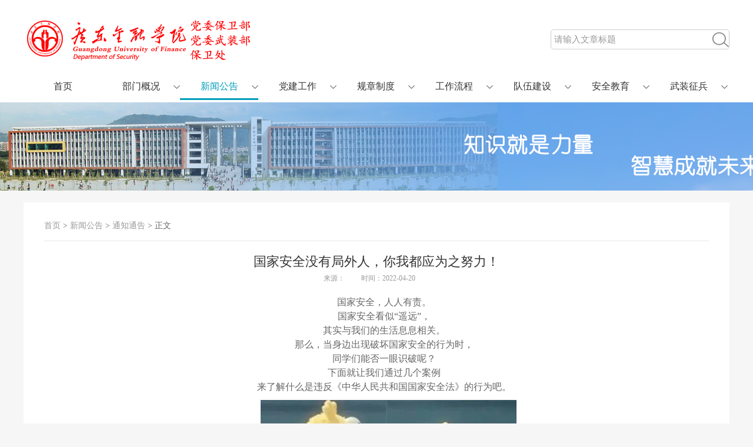

--- FILE ---
content_type: text/html
request_url: https://bwc.gduf.edu.cn/info/1022/1885.htm
body_size: 6894
content:
<!DOCTYPE html>
<html>
<head lang="en">
    <meta charset="UTF-8">
    <title>国家安全没有局外人，你我都应为之努力！-广东金融学院保卫处（党委武装部）</title><META Name="keywords" Content="广东金融学院保卫处（党委武装部）,通知通告" />

    <link rel="stylesheet" href="../../style/global.css" />
    <link rel="stylesheet" href="../../style/list.css" />
    <link rel="stylesheet" type="text/css" href="../../style/header.css" />
    <script src="../../javasacript/bdtxk.js" type="text/javascript"></script>
    <script src="../../javasacript/movebg.js" type="text/javascript"></script>
    <script src="../../javasacript/mind.js" type="text/javascript"></script>

<!-- js_error begin -->
<SCRIPT language="javascript">
<!--
window.onerror=function(){return true;}
// -->
</SCRIPT>
<!-- js_error end -->

<!--Announced by Visual SiteBuilder 9-->
<link rel="stylesheet" type="text/css" href="../../_sitegray/_sitegray_d.css" />
<script language="javascript" src="../../_sitegray/_sitegray.js"></script>
<!-- CustomerNO:77656262657232307c7847545350544603080202 -->
<link rel="stylesheet" type="text/css" href="../../content.vsb.css" />
<script type="text/javascript" src="/system/resource/js/counter.js"></script>
<script type="text/javascript">_jsq_(1022,'/content.jsp',1885,1361293489)</script>
</head>
<body>
<div class="Listbanner-warp">
    <div class="nva-warp">
        <div class="nva-1200">
           <!--#begineditable name="全文检索" viewid="187046" tagname="全文检索" action="" layout="" contype="" stylesysid="" template="" tplstyle="" clone="" istemp="true"--><script type="text/javascript">
    function _nl_ys_check(){
        
        var keyword = document.getElementById('showkeycode187046').value;
        if(keyword==null||keyword==""){
            alert("请输入你要检索的内容！");
            return false;
        }
        if(window.toFF==1)
        {
            document.getElementById("lucenenewssearchkeyword187046").value = Simplized(keyword );
        }else
        {
            document.getElementById("lucenenewssearchkeyword187046").value = keyword;            
        }
        var  base64 = new Base64();
        document.getElementById("lucenenewssearchkeyword187046").value = base64.encode(document.getElementById("lucenenewssearchkeyword187046").value);
        new VsbFormFunc().disableAutoEnable(document.getElementById("showkeycode187046"));
        return true;
    } 
</script>
<form action="../../ssjg.jsp?wbtreeid=1022" method="post" id="au0a" name="au0a" onsubmit="return _nl_ys_check()" style="display: inline">
 <input type="hidden" id="lucenenewssearchkeyword187046" name="lucenenewssearchkeyword" value=""><input type="hidden" id="_lucenesearchtype187046" name="_lucenesearchtype" value="1"><input type="hidden" id="searchScope187046" name="searchScope" value="0"><div class="top-search">
<input name="showkeycode" id="showkeycode187046" class="search_id" value="请输入文章标题">
 <input type="submit" align="absmiddle" class="searchbnt" value="" style="cursor: hand">
</div>
</form> <script language="javascript" src="/system/resource/js/base64.js"></script><script language="javascript" src="/system/resource/js/formfunc.js"></script>
<!--#endeditable-->
           <div class="logo"><!--#begineditable name="LOGO" action="webber.wbst.com.basecomponent.BaseComponent" layout="/system/_component/basecomponent/tpllogo.jsp" tpltype="1" contype="" clone="" viewid="188464" contentviewid="" tagname="LOGO"-->
<!-- 网站logo图片地址请在本组件"内容配置-网站logo"处填写 -->
<a href="../../"><img src="../../images/logo0108.png" style="padding-top:25px;" /></a><!--#endeditable--></div>
            <div class="clear"></div>
            <div class="nav">
               <!--#begineditable name="网站导航" viewid="187047" tagname="网站导航" action="" layout="" contype="" stylesysid="" template="" tplstyle="" clone="" istemp="true"-->
<ul>

 <li class="nav-item ">  <a href="../../index.htm" title="首页">首页</a></li>

 <li class="nav-item "><a href="../../bmgk.htm" title="部门概况" class="menu">部门概况</a>
                            <dl>
 <dd><a href="../../bmgk/gzzz.htm">工作职责</a></dd>
 <dd><a href="../../bmgk/jgsz.htm">机构设置</a></dd>
 <dd><a href="../../bmgk/gwsz.htm">岗位设置</a></dd>
                            </dl>
                        </li>


 <li class="nav-item cur"><a href="../../xwgg.htm" title="新闻公告" class="menu">新闻公告</a>
                            <dl>
 <dd><a href="../../xwgg/gzdt.htm">工作动态</a></dd>
 <dd><a href="../../xwgg/jqtb.htm">警情通报</a></dd>
 <dd><a href="../../xwgg/tztg.htm">通知通告</a></dd>
                            </dl>
                        </li>


 <li class="nav-item "><a href="../../djgz.htm" title="党建工作" class="menu">党建工作</a>
                            <dl>
 <dd><a href="../../djgz/dyhd.htm">党员活动</a></dd>
 <dd><a href="../../djgz/lxyz.htm">两学一做</a></dd>
                            </dl>
                        </li>


 <li class="nav-item "><a href="../../gzzd.htm" title="规章制度" class="menu">规章制度</a>
                            <dl>
 <dd><a href="../../gzzd/zcfg.htm">政策法规</a></dd>
 <dd><a href="../../gzzd/gzzd.htm">工作制度</a></dd>
                            </dl>
                        </li>


 <li class="nav-item "><a href="../../gzlc.htm" title="工作流程" class="menu">工作流程</a>
                            <dl>
 <dd><a href="../../gzlc/fwzn.htm">服务指南</a></dd>
 <dd><a href="../../gzlc/xgxz.htm">相关下载</a></dd>
 <dd><a href="../../gzlc/lxfs.htm">联系方式</a></dd>
                            </dl>
                        </li>


 <li class="nav-item "><a href="../../dwjs.htm" title="队伍建设" class="menu">队伍建设</a>
                            <dl>
 <dd><a href="../../dwjs/zthd.htm">专题活动</a></dd>
 <dd><a href="../../dwjs/jrfj.htm">警容风景</a></dd>
                            </dl>
                        </li>


 <li class="nav-item "><a href="../../aqjy.htm" title="安全教育" class="menu">安全教育</a>
                            <dl>
 <dd><a href="../../aqjy/xfaq.htm">消防安全</a></dd>
 <dd><a href="../../aqjy/jtaq.htm">交通安全</a></dd>
 <dd><a href="../../aqjy/zaaq.htm">治安安全</a></dd>
 <dd><a href="../../aqjy/fzxc.htm">法制宣传</a></dd>
 <dd><a href="../../aqjy/qt.htm">其他</a></dd>
                            </dl>
                        </li>


 <li class="nav-item "><a href="../../wzzb.htm" title="武装征兵" class="menu">武装征兵</a>
                            <dl>
 <dd><a href="../../wzzb/gzdt.htm">工作动态</a></dd>
 <dd><a href="../../wzzb/zcfg.htm">政策法规</a></dd>
                            </dl>
                        </li>


   </ul><!--#endeditable-->
                <!--移动的滑动-->
                <div class="move-bg"></div>
                <!--移动的滑动 end-->
            </div>
            <script type="text/javascript">
                $(function(){
                    $(".nav").movebg({
                        width:133/*滑块的大小*/,
                        extra:0/*额外反弹的距离*/,
                        speed:300/*滑块移动的速度*/,
                        rebound_speed:100/*滑块反弹的速度*/
                    });
                })
            </script>
        </div>

    </div>
</div>
<div class="pic_box"></div>
<div class="wrapzs"><!--wrapzs begin-->

    <!--wrap-main end-->
    <div class="main_info">
        <div class="subnav"><!--#begineditable name="当前位置" viewid="187093" tagname="当前位置" action="" layout="" contype="" stylesysid="" template="" tplstyle="" clone="" istemp="true"-->
                        <a href="../../index.htm">首页</a>
               >
                <a href="../../xwgg.htm">新闻公告</a>
               >
                <a href="../../xwgg/tztg.htm">通知通告</a>
               >
                正文
<!--#endeditable--></div>
        <!--#begineditable name="文章内容" viewid="187064" tagname="文章内容" action="" layout="" contype="" stylesysid="" template="" tplstyle="" clone="" istemp="true"-->
<script language="javascript" src="/system/resource/js/dynclicks.js"></script><script language="javascript" src="../../_dwr/interface/NewsvoteDWR.js"></script><script language="javascript" src="../../_dwr/engine.js"></script><script language="javascript" src="/system/resource/js/news/newscontent.js"></script><script type="text/javascript">NewsvoteDWR.getNewsLinkUrl(1885,'1361293489','vsb',newsSkip);function newsSkip(data){if(data != ""){window.location.href = data;}}</script><LINK href="/system/resource/js/photoswipe/3.0.5.1/photoswipe.css" type="text/css" rel="stylesheet"><script language="javascript" src="/system/resource/js/photoswipe/3.0.5.1/klass.min.js"></script><script language="javascript" src="/system/resource/js/ajax.js"></script><form name="_newscontent_fromname">
<h2>国家安全没有局外人，你我都应为之努力！</h2>
        <div class="text_time"><span>来源：
    </span><span>时间：2022-04-20</span></div>
    <div id="vsb_content" class="infortext"><p style="text-align: center; line-height: 150%;"><span style="line-height: 150%; font-family: 宋体; font-size: 12pt;">国家安全，人人有责。</span></p>
<p style="text-align: center; line-height: 150%;"><span style="line-height: 150%; font-family: 宋体; font-size: 12pt;">国家安全看似“遥远”，</span></p>
<p style="text-align: center; line-height: 150%;"><span style="line-height: 150%; font-family: 宋体; font-size: 12pt;">其实与我们的生活息息相关。</span></p>
<p style="text-align: center; line-height: 150%;"><span style="line-height: 150%; font-family: 宋体; font-size: 12pt;">那么，当身边出现破坏国家安全的行为时，</span></p>
<p style="text-align: center; line-height: 150%;"><span style="line-height: 150%; font-family: 宋体; font-size: 12pt;">同学们能否一眼识破呢？</span></p>
<p style="text-align: left; line-height: 150%;"><span style="line-height: 150%; font-family: 宋体; font-size: 12pt;"> </span></p>
<p style="text-align: center; line-height: 150%;"><span style="line-height: 150%; font-family: 宋体; font-size: 12pt;">下面就让我们通过几个案例</span></p>
<p style="text-align: center; line-height: 150%;"><span style="line-height: 150%; font-family: 宋体; font-size: 12pt;">来了解什么是违反《中华人民共和国国家安全法》的行为吧。</span></p>
<p style="text-align: center;"><span style="font-family: 宋体; font-size: 12pt;"> &nbsp; &nbsp;
  <img width="435" height="360" id="图片 3" alt="说明: 图片" src="/__local/D/FA/46/39061379F104C1DE3F5CB56199A_8DE3FDDF_45C4.jpg" vwidth="435" vheight="360" vurl="/_vsl/DFA4639061379F104C1DE3F5CB56199A/8DE3FDDF/45C4" vsbhref="vurl" orisrc="/__local/D/FA/46/39061379F104C1DE3F5CB56199A_8DE3FDDF_45C4.jpg" class="img_vsb_content"></span></p>
<p style="text-align: center; line-height: 150%;"><strong><span style="line-height: 150%; font-family: 宋体; font-size: 12pt;">分裂国家罪</span></strong></p>
<p style="text-align: left; line-height: 150%; text-indent: 24pt;"><span style="line-height: 150%; font-family: 宋体; font-size: 12pt;">伊力哈木·土赫提利用其中央民族大学老师身份，以“维吾尔在线”网站为平台，传播民族分裂思想，大肆污蔑攻击我国民族宗教政策。</span></p>
<p style="text-align: left; line-height: 150%; text-indent: 24pt;"><span style="line-height: 150%; font-family: 宋体; font-size: 12pt;">他与境外有关机构和个人相勾联，恶意杜撰、歪曲事实真相，炒作涉疆问题，攻击国家和政府，煽动民族仇视，鼓动维吾尔族群众对抗政府，为暴力恐怖活动制造借口，图谋使新疆问题国际化，以实现分裂国家的目的。</span></p>
<p style="text-align: left; line-height: 150%; text-indent: 24pt;"><span style="line-height: 150%; font-family: 宋体; font-size: 12pt;">2014</span><span style="line-height: 150%; font-family: 宋体; font-size: 12pt;">年9月23日，新疆维吾尔自治区乌鲁木齐市中级人民法院以<strong><span style="text-decoration: underline;">分裂国家罪</span></strong>判处被告人伊力哈木·土赫提无期徒刑，剥夺政治权利终身，并处没收个人全部财产。</span></p>
<p style="text-align: left; line-height: 150%;"><span style="line-height: 150%; font-family: 宋体; font-size: 12pt;"> </span></p>
<p style="text-align: center; line-height: 150%;"><strong><span style="line-height: 150%; font-family: 宋体; font-size: 12pt;">提供情报罪</span></strong></p>
<p style="text-align: left; line-height: 150%; text-indent: 24pt;"><span style="line-height: 150%; font-family: 宋体; font-size: 12pt;">付某担任某跨国公司客户经理，负责对接中国某重大核电建设项目，通过宴请、送礼、贿赂等手段，拉拢、腐蚀了一批核电系统人员，非法获取了内部信息和文件资料，并提供给境外公司及相关外方人员。</span></p>
<p style="text-align: left; line-height: 150%; text-indent: 24pt;"><span style="line-height: 150%; font-family: 宋体; font-size: 12pt;">国家安全机关依法对付某采取强制措施，广东省广州市中级人民法院以<strong><span style="text-decoration: underline;">为境外刺探、收买、非法提供情报罪</span></strong>判处付某有期徒刑五年，剥夺政治权利一年，并处没收个人财产人民币200万元。</span></p>
<p style="text-align: left; line-height: 150%;"><span style="line-height: 150%; font-family: 宋体; font-size: 12pt;"> </span></p>
<p style="text-align: center; line-height: 150%;"><strong><span style="line-height: 150%; font-family: 宋体; font-size: 12pt;">颠覆国家政权罪</span></strong></p>
<p style="text-align: left; line-height: 150%; text-indent: 24pt;"><span style="line-height: 150%; font-family: 宋体; font-size: 12pt;">肃某通过网络结识了身为境外的某敌对组织骨干成员，该敌对分子入境我国，与肃某密谋策划实施暴力行为，网图颠覆国家政权、改变中国政治制度。二人商定从境外采购武器，计划袭击某派出所。随后，肃某开始了积极地准备工作。他建立多个微信群作为串联指挥平台，并指使关系人赴某地考察边境路线，协商武器和资金事宜。</span></p>
<p style="text-align: left; line-height: 150%; text-indent: 24pt;"><span style="line-height: 150%; font-family: 宋体; font-size: 12pt;">在暴力行动实施前，肃某和其同伙全部被抓捕归案。四川省成都市中级人民法院对此案依法宣判，认定肃某犯<strong><span style="text-decoration: underline;">颠覆国家政权罪</span></strong>。</span></p>
<p style="text-align: left; line-height: 150%;"><span style="line-height: 150%; font-family: 宋体; font-size: 12pt;"> </span></p>
<p style="text-align: center; line-height: 150%;"><strong><span style="line-height: 150%; font-family: 宋体; font-size: 12pt;">间谍罪</span></strong></p>
<p style="text-align: left; line-height: 150%; text-indent: 24pt;"><span style="line-height: 150%; font-family: 宋体; font-size: 12pt;">陈某在外国创业，期间，他在一个研讨会上结识了境外人员，经过对方多次试探、拉拢后，陈某多次向该国间谍情报人员提供我国军事设备和区域的照片。最后，陈某因犯<strong><span style="text-decoration: underline;">间谍罪</span></strong>获刑7年。</span></p>
<p style="text-align: left; line-height: 150%;"><span style="line-height: 150%; font-family: 宋体; font-size: 12pt;"> </span></p>
<p style="text-align: center; line-height: 150%;"><strong><span style="line-height: 150%; font-family: 宋体; font-size: 12pt;">泄露机密</span></strong></p>
<p style="text-align: left; line-height: 150%; text-indent: 24pt;"><span style="line-height: 150%; font-family: 宋体; font-size: 12pt;">2019</span><span style="line-height: 150%; font-family: 宋体; font-size: 12pt;">年3月，某县公安局辅警武某被选入该县某热点案件专案组协助工作，兴奋之余，在微信聊天时向好友程某称其掌握该案实际情况。在程某的再三打听下，武某将该案件汇报材料的主要内容拍照后发给程某，并嘱咐程某切勿外传。程某收到后，为显示自己有公安机关“人脉”，又转发给朋友肖某，同样嘱咐肖某勿传给他人。但案件当事人系肖某亲戚，肖某立即向其<strong><span style="text-decoration: underline;">透露了公安机关办案情况</span></strong>。案件发生后，武某被司法机关依法追究刑事责任。</span></p>
<p style="text-align: left; line-height: 150%; text-indent: 24pt;"><span style="line-height: 150%; font-family: 宋体; font-size: 12pt;"> </span></p>
<p style="text-align: center; line-height: 150%;"><span style="line-height: 150%; font-family: 宋体; font-size: 12pt;"> &nbsp; &nbsp;
  <img width="639" height="20" id="图片 2" alt="说明: 图片" src="/__local/A/8F/10/B59139A7D343010EC83324551C0_9BFC4C4C_1A65.gif" vwidth="639" vheight="20" vurl="/_vsl/A8F10B59139A7D343010EC83324551C0/9BFC4C4C/1A65" vsbhref="vurl" orisrc="/__local/A/8F/10/B59139A7D343010EC83324551C0_9BFC4C4C_1A65.gif" class="img_vsb_content"></span></p>
<p style="text-align: left; line-height: 150%;"><span style="line-height: 150%; font-family: 宋体; font-size: 12pt;"> </span></p>
<p style="text-align: center; line-height: 150%;"><span style="line-height: 150%; font-family: 宋体; font-size: 12pt;">国家安全没有局外人，</span></p>
<p style="text-align: center; line-height: 150%;"><span style="line-height: 150%; font-family: 宋体; font-size: 12pt;">维护国家安全需要每个人共同努力。</span></p>
<p style="text-align: center; line-height: 150%;"><span style="line-height: 150%; font-family: 宋体; font-size: 12pt;">我们应该如何保护国家安全呢？</span></p>
<p style="text-align: left; line-height: 150%;"><span style="line-height: 150%; font-family: 宋体; font-size: 12pt;"> </span></p>
<p style="text-align: left; line-height: 150%; text-indent: 18pt;"><span style="line-height: 150%; font-family: 宋体; font-size: 12pt;">1.</span><strong><span style="line-height: 150%; font-family: 宋体; font-size: 12pt;">照片不能任性拍，更不可以任性晒。</span></strong></p>
<p style="text-align: left; line-height: 150%; text-indent: 24pt;"><span style="line-height: 150%; font-family: 宋体; font-size: 12pt;">你的一个炫耀很有可能成为别有用心者的情报来源。因此，别见什么都当照片背景！尤其别在军事基地、涉军港口等军事区域未经允许随意拍照，更别将军队、军人、军事装备、军事设施等涉密信息随意发到社交平台。</span></p>
<p style="text-align: left; line-height: 150%; text-indent: 18pt;"><span style="line-height: 150%; font-family: 宋体; font-size: 12pt;">2.</span><strong><span style="line-height: 150%; font-family: 宋体; font-size: 12pt;">发表言论别违法，造谣生事定被罚。</span></strong></p>
<p style="text-align: left; line-height: 150%; text-indent: 24pt;"><span style="line-height: 150%; font-family: 宋体; font-size: 12pt;">国家赋予了公民充分的言论自由，但并不意味着公民在发表言论时可以随心所欲，甚至造谣生事。因此，公民在充分享受言论自由的同时，也必须严格遵守法律法规，不造谣、不传谣、不信谣，自觉维护干净清朗的舆论空间。</span></p>
<p style="text-align: left; line-height: 150%; text-indent: 18pt;"><span style="line-height: 150%; font-family: 宋体; font-size: 12pt;">3.</span><strong><span style="line-height: 150%; font-family: 宋体; font-size: 12pt;">内部信息别上网，网络攻击要防范。</span></strong></p>
<p style="text-align: left; line-height: 150%; text-indent: 24pt;"><span style="line-height: 150%; font-family: 宋体; font-size: 12pt;">保密工作要以积极预防为主，要通过在日常工作中对流程、制度等要求的严格执行，及时发现和消除泄密隐患，堵塞泄密漏洞，从源头上防止各类泄密窃密事件发生，确保国家秘密安全。</span></p>
<p style="text-align: left; line-height: 150%; text-indent: 18pt;"><span style="line-height: 150%; font-family: 宋体; font-size: 12pt;">4.</span><strong><span style="line-height: 150%; font-family: 宋体; font-size: 12pt;">合法经营须有道，东西不能随便卖。</span></strong></p>
<p style="text-align: left; line-height: 150%; text-indent: 24pt;"><span style="line-height: 150%; font-family: 宋体; font-size: 12pt;">卫星数据接收卡、无线摄像笔、实时视频无线监控器、GPS跟踪定位器……《中华人民共和国反间谍法》第二十五条规定：“任何个人和组织都不得非法持有、使用间谍活动特殊需要的专用间谍器材。”别为了赚钱，啥都敢卖。</span></p>
<p style="text-align: left; line-height: 150%; text-indent: 18pt;"><span style="line-height: 150%; font-family: 宋体; font-size: 12pt;">5.</span><strong><span style="line-height: 150%; font-family: 宋体; font-size: 12pt;">境外出行要谨慎，行李箱里别乱带。</span></strong></p>
<p style="text-align: left; line-height: 150%; text-indent: 24pt;"><span style="line-height: 150%; font-family: 宋体; font-size: 12pt;">未经检验检疫的动植物产品中可能携带有害生物及动植物疫情疫病的风险，一旦入境将对我国生态环境安全、农业生产安全等构成威胁，严重者可能造成生物入侵。境外出行，美味在当地享用就好，旅行归国前一定要详细了解相关法律法规，避免携带禁止入境物归国。</span></p>
<p style="text-align: center; line-height: 150%;"><span style="line-height: 150%; font-family: 宋体; font-size: 12pt;"> </span></p>
<p style="text-align: center; line-height: 150%;"><strong><span style="line-height: 150%; font-family: 宋体; font-size: 12pt;">国家利益高于一切，</span></strong></p>
<p style="text-align: center; line-height: 150%;"><strong><span style="line-height: 150%; font-family: 宋体; font-size: 12pt;">保密责任重于泰山！</span></strong></p>
<p style="text-align: center; line-height: 150%;"><strong><span style="line-height: 150%; font-family: 宋体; font-size: 12pt;">增强保密意识，强化敌情观念，</span></strong></p>
<p style="text-align: center; line-height: 150%;"><strong><span style="line-height: 150%; font-family: 宋体; font-size: 12pt;">确保国家核心秘密安全！</span></strong></p>
<p>&nbsp;</p>
<p>&nbsp;</p>
<p style="text-align: right;"><span style="background: white; letter-spacing: 0.4pt; font-family: &quot;微软雅黑&quot;,&quot;sans-serif&quot;; font-size: 9pt;"><br></span></p>
<p style="text-align: right;"><span style="background: white; letter-spacing: 0.4pt; font-family: &quot;微软雅黑&quot;,&quot;sans-serif&quot;; font-size: 9pt;"><br></span></p>
<p style="text-align: right;"><span style="background: white; letter-spacing: 0.4pt; font-family: &quot;微软雅黑&quot;,&quot;sans-serif&quot;; font-size: 9pt;">部分图文来自网络</span></p>
<p>&nbsp;</p></div><div id="div_vote_id"></div>
      
        <div class="text_next"><a href="2162.htm">上一篇：广东金融学院关于广州校区实施电动自行车管理的通知</a></div>
          <div class="text_next"> <a href="1960.htm">下一篇：关于进一步做好校园出入管理的通知</a></div>
   

</form><!--#endeditable-->
    </div>
    <!--wrap-main end-->

</div>
<!--wrapzs end-->
<!---footer--->
<div class="footer02">
    <div class="footer_1200">
        <div class="footabout">
        <!--#begineditable name="底部链接" viewid="187061" tagname="底部链接" action="" layout="" contype="" stylesysid="" template="" tplstyle="" clone="" istemp="true"--><script language="javascript" src="/system/resource/js/openlink.js"></script><!--#endeditable-->
   <p><!--#begineditable name="版权" action="webber.wbst.com.basecomponent.BaseComponent" layout="/system/_component/basecomponent/tplcopyright.jsp" tpltype="1" contype="" clone="" viewid="188579" contentviewid="" tagname="版权"--><!-- 版权内容请在本组件"内容配置-版权"处填写 -->
<p>版权所有:广东金融学院保卫处</p><!--#endeditable--></p>  </div>
    </div>
</div>
<!--foonter end--->

</body>
</html>


--- FILE ---
content_type: text/css
request_url: https://bwc.gduf.edu.cn/style/global.css
body_size: 877
content:
html, body, div, span, h1, h2, h3, h4, h5, h6, div, dl, dt, dd, ul, ol, li, p, blockquote, pre, hr, figure, table, caption, th, td, form, fieldset, legend, input, button, textarea, menu {
    margin: 0;  padding: 0;  font-family:"微软雅黑";	font-size:14px;}
*:focus {outline: none;}
caption, th {text-align: left;font-weight: normal;}
html, body, fieldset, img, iframe, abbr { border: 0;}
i, cite, em, var, address, dfn {  font-style: normal;}
li {  list-style: none;}
b, strong, em {  font-style: normal;}
h1, h2, h3, h4, h5, h6, small { font-size: 100%; font-weight: normal;}
pre, code, kbd, samp { font-family: inherit;}
textarea { overflow: auto; resize: none;}
a, button { cursor: pointer; text-decoration: none;}
body{ background: #ffffff;}
a:link{ color:#666666}
a:visited {color:#666666;}
a:hover{color:#009dba;}
a:active {color:#666666;}

/****page****/
.newspage{width:100%;float:left; margin: 20px 0;}
.newspage ul{float:right; margin-right: 40px; }
.newspage ul li{float:left; font-size:14px; color:#666666; line-height: 30px; margin:0 0 0 5px;}
.newspage ul li.zong{ padding:0px 5px;}
.newspage ul li .inputText{width:30px;height:29px; border:1px solid #D9D9D9; text-align: center; font-size:14px;color:#666666; border-radius:5px; margin:-3px 10px 0 10px;}
.newspage ul li a{width:30px;height:30px; display: block; border-radius: 5px; font-size:14px; text-align: center; line-height: 30px; color:#666666;}
.newspage ul li a:hover{ background-color: #e0e0e0; color:#666666; text-decoration: none;}
.newspage ul li a.on{ background-color: #0091ce; color:#ffffff; text-decoration: none;}
.newspage ul li a.Prev{font: bold 14px/30px "宋体"}
.newspage ul li a.Next{font: bold 14px/30px "宋体"}
.newspage ul li .pageOk{width:44px;height:29px; background-color: #E5E5E5; border:1px solid #D9D9D9; font-size:14px; color:#666666; font-family:"Microsoft YaHei", SimSun, Tahoma, Verdana, Arial, sans-serif; border-radius:5px; margin:-3px 0 0 10px; cursor:pointer;}
.newspage ul li .pageOk:hover{background-color:#CCCCCC;}

.newspage .defaultInputStyle{margin-bottom:4px;}

--- FILE ---
content_type: text/css
request_url: https://bwc.gduf.edu.cn/style/list.css
body_size: 1026
content:
/***list style begin***/
body{ background: #f6f6f6;}
.pic_box{ margin-bottom: 20px;width: 100%; height: 150px; background: url(../images/channelpic.jpg) no-repeat;}
.wrapzs { width: 1200px; height: auto;margin: 0 auto 28px;overflow:hidden}
.wrap-left { width: 310px; height: 100%; float: left; background: #fff; padding-bottom:30px;margin-bottom:-9999px;padding-bottom:9999px;}
.wrap-left h3 { font-size: 22px; color: #333; margin: 30px 35px 0 35px; padding-bottom: 10px; width: 240px; height: 22px; line-height: 22px; font-weight: normal; border-bottom: #e6e6e6 2px solid;}
.wrap-left ul { width: 240px; height: auto; overflow: hidden; margin: 0 35px;}
.wrap-left ul li { width: 240px; height: auto;}
.wrap-left ul li h5 { line-height: 45px; padding-left:5px; font-size: 16px; color: #069; font-weight: normal;  border-bottom: #f4f4f4 1px solid;}
.wrap-left ul li h5 a{color: #069;}
.wrap-left ul li h5 a:hover { cursor: pointer;color: #c00;}
.wrap-left ul li div { width: 240px; height:100%; padding-top: 20px;  }
.wrap-left ul li div a { display: block; width: 190px;padding-left: 30px; line-height: 14px; font-size: 14px; color: #666; margin-bottom: 16px; background: url("../images/iconzs.png") no-repeat 16px -71px;}
.wrap-left ul li div a:hover,.wrap-left ul li div a.active { color: #c00; background: url("../images/iconzs.png") no-repeat 16px -207px;}
.wrap-left ul li div a.on{color: #c00;background: url("../images/iconzs.png") no-repeat 16px -207px;}
.wrap-right, .main { padding:20px 0; background: #fff; width: 880px; height: auto; float: right;}


.subnav { height: 14px; line-height: 14px; margin: 0 35px; padding: 13px 0 18px 0; border-bottom: #e6e6e6 1px solid; font-size: 14px;  color: #666;}
.subnav a { color: #999;}
.subnav a:hover { color: #069;}
.wrap-right p.zh-page { float: right; height: 18px; line-height: 18px; text-align: right; font-size: 16px; margin: 28px 35px 28px 0;}
.wrap-right p.zh-page span {display: block; float: left;}
.wrap-right span.zh-red { color: #c00;}
.wrap-right p.zh-page a { width: 12px; height: 16px; display: block; float: left;}
.wrap_r_list{  background: #fff;height: auto;}
.wrap_r_list ul {min-height: 400px; overflow: hidden; margin: 0 35px; padding-top: 22px;}
.wrap_r_list ul li { padding: 0 30px; line-height: 30px; margin-top: 3px; overflow: hidden;background: url("../images/iconzs.png") no-repeat 18px -92px;}
.wrap_r_list ul li:hover { background-color:#eaf6fd;}

.infortext{ padding:20px; line-height: 28px;min-height:300px;}
.infortext p {text-align: left; text-indent: 25px; font-size: 14px;  color: #666; line-height: 28px;  margin: 0px 35px;}
.infortext img {  margin: 10px 20px; vertical-align: middle;}
.main_info { padding:20px 0; background: #fff; height: auto;}
.main_info h2{font-size:22px; line-height:30px; text-align:center;color:#333; margin-top: 20px;}
.text_time{ text-align: center; margin-top:5px;}
.text_time span{font-size:12px; color:#999; margin-right: 25px; }
.text_next { height: 26px; line-height: 26px; margin: 0 35px 10px 60px; display: block; overflow: hidden;}
.text_next a { width: auto; padding: 3px 0; font-size: 14px; color: #069; background: #eaf6fd;}
.text_next a:hover { background: #f6f6f6; color: #666;}
.wrap_pic_list{ padding:20px;}
.wrap_pic_list li{width:202px; padding: 15px; float:left;}
.wrap_pic_list li div{width:180px; border:1px solid #e4e4e4; padding:10px;}
.wrap_pic_list li img{width:180px; height: 160px;}
.wrap_pic_list li p{line-height:30px;}

/***list style end***/

--- FILE ---
content_type: text/css
request_url: https://bwc.gduf.edu.cn/style/header.css
body_size: 1303
content:
.header { height: 38px; background-color: #f3f3f3; font-size: 12px;}
.header-main { width: 1200px; margin-left: auto; margin-right: auto;}
.header-left {display: inline-block; float: left; line-height: 38px;}
.header-left span { font-size: 12px; color: #666666;}
.header-left a { color: #00517a; padding-left: 20px;}
.header-left a:hover{color:#009dba;}
.header-right {display: inline-block; float: right; line-height: 38px;}
.header-right ul { float: left;}
.header-right ul li { float: left; padding: 0 14px; color: #666666; position: relative;}
.header-right ul li a { float: left; color: #666; position: relative;}
.header-right ul li a:hover{color:#009dba;}
.header-right ul li.login_btn {	width:30px;height:38px;background-color:#f49c2a; float: left; color: #FFF;	margin-right:10px;   position: relative;}
.header-right ul li.login_btn a{color: #fff;}
.header-right ul li.login_btn a:hover{color: #333;}
.header-right ul li.reg_btn {width:30px;height:38px;background-color:#00b1e4;  float: left;  color: #FFF;  position: relative;}
.header-right ul li.reg_btn a{color: #fff;}
.header-right ul li.reg_btn a:hover{color: #333;}

.nav { display: inline-block; position: relative; height: 48px;z-index:1000;}
.nav ul {}
.nav .cur a { color: #009dba}
.nav-item { position: relative; float: left;  width: 133px;  height: 48px;  line-height: 48px; text-align: center; z-index: 1}
.nav-item a { display: block; height: 48px; color: #333333; font-family: "Microsoft YaHei", SimSun, Tahoma, Verdana, Arial, sans-serif;  font-size: 16px;  line-height: 50px; position:relative;}
.nav-item dl{width:133px; background-color:#000;  background:rgba(0,0,0,0.7); filter:Alpha(opacity=70); display:none; position:absolute; z-index:1000000000; top:48px; left:0px; padding: 10px 0;}
.nav-item dl dd{width:100%;float:left; line-height:20px;}
.nav-item dl dd a{ font-size:14px;color:#009dba; height:30px !important; line-height:30px !important;}
.nav-item dl dd a:hover{color:#FFF;border-bottom:1px solid #FFF;}
.nav ul li:hover dl{ display:block;}
.nav-item a:hover { color: #009dba; text-decoration: none;}
.move-bg { display: none; position: absolute; left: 0; top: 0; width: 133px; height: 48px; background: url("../images/nva_borderon.png") no-repeat center bottom;  z-index:0;}
.nav .plicon { width: 16px; height: 15px; display: block; position: absolute; z-index: 10; top: 10px; right: -4px; background: url("../images/icon_all.png") no-repeat 0px -97px;}
a.menu{ background: url(../images/menuimg.png) right 23px no-repeat;}


.footer { width: 100%; height: 200px; padding-top: 25px; border-top: 3px solid #183885;font-size: 12px; float: left; background-color: #009dba; color: #d9eeff; line-height: 25px;}
.footer a { color: #d9eeff;}
.footer a:hover { color: #FFF;}
.footer span {padding: 0 5px;}
.footer_1200{width: 1200px;margin:0 auto;}
.footer_1200 h3{font-size:18px; margin-bottom:20px;}
.footlink{width:700px; float:left; margin-right: 100px;}
.footlink li{width:200px; float:left; padding-right:20px;}
.footus{width:400px; float:left;}
.footshare{ width:234px; height:115px;float:left;}
.footshare a{ margin-right: 10px;}
.footshare img {opacity:0.8;;filter(alpha=80)}
.footshare img:hover {opacity:1;filter(alpha=100)}

.footer02 { width: 100%; height: 100px; padding-top: 25px; border-top: 3px solid #183885;font-size: 12px; float: left; background-color: #009dba; color: #d9eeff; line-height: 25px;}
.footabout { text-align: center; color:#fff;}
.footabout a{ padding: 0 10px;color:#fff;}
.footabout a:hover{color:#ff8400;}
.footabout p{ line-height:30px; margin-top:12px;}



.nva-warp{ background-color:#FFF;}
.nva-1200{width:1200px; margin:auto;}
.logo{width:457px;height:122px;}
.top-search{width:302px; height:32px;border:1px solid #cccccc; border-radius:5px; float:right; margin-top: 50px; }
.top-search input{width:255px; height:32px;border:medium none; padding:0px; margin:0px; line-height:32px; float:left; margin-left: 5px; font-size:15px; color:#999999; font-family:"Microsoft YaHei", SimSun, Tahoma, Verdana, Arial, sans-serif;}
.top-search input.searchan{width:28px; height:25px;padding-top:3px;}
.top-search .searchbnt{display:block; width:28px; height:25px; background: url("../images/icon_all.png") no-repeat 0px -43px; float:right; margin-top:4px}
.top-search .searchbnt:hover{ background: url("../images/icon_all.png") no-repeat -38px -43px; }
.clear{ clear:both;}

--- FILE ---
content_type: application/javascript
request_url: https://bwc.gduf.edu.cn/javasacript/mind.js
body_size: 318
content:
/**
 * Created by w on 2015/8/17.
 */

window.onload = function() {
    $(".top-bannerhide").animate({height:'100px'});
    $(".banner-cols").click(function(){
        $(".top-bannerhide").animate({height:'0px'});

    })
};
$(document).ready(function(){
    $(".search_id").focusin(function(){
        if(this.value=='请输入文章标题'){
            this.value='';
            $(this).css({"color":"#000000"})
        }
    });
    $(".search_id").focusout(function(){
        if(this.value==''){
            this.value='请输入文章标题';
            $(this).css({"color":"#9b9a9a"})
        }
    });









});









--- FILE ---
content_type: application/javascript
request_url: https://bwc.gduf.edu.cn/javasacript/movebg.js
body_size: 1033
content:
(function($){
	$.fn.movebg=function(options){
		var defaults={
			width:91.2,/*移动块的大小*/
			extra:50,/*反弹的距离*/
			speed:500,/*块移动的速度*/
			rebound_speed:300/*块反弹的速度*/
		};
		var defaultser=$.extend(defaults,options);
		return this.each(function(){
			var _this=$(this);
			var _item=_this.children("ul").children("li").children("a");/*找到触发滑块滑动的元素	*/
			var origin=_this.children("ul").children("li.cur").index();/*获得当前导航的索引*/
			var _mover=_this.find(".move-bg");/*找到滑块*/
			var hidden;/*设置一个变量当html中没有规定cur时在鼠标移出导航后消失*/
			if (origin==-1){origin=0;hidden="1"} else{_mover.show()};/*如果没有定义cur,则默认从第一个滑动出来*/
			var cur=prev=origin;/*初始化当前的索引值等于上一个及初始值;*/
			var extra=defaultser.extra;/*声明一个变量表示额外滑动的距离*/
			_mover.css({left:""+defaultser.width*origin+"px"});/*设置滑块当前显示的位置*/

			//设置鼠标经过事件
			_item.each(function(index,it){
				$(it).mouseover(function(){
					cur=index;/*对当前滑块值进行赋值*/
					move();
					prev=cur;/*滑动完成对上个滑块值进行赋值*/
				});
			});
			_this.mouseleave(function(){
				cur=origin;/*鼠标离开导航时当前滑动值等于最初滑块值*/
				move();
				if(hidden==1){_mover.stop().fadeOut();}/*当html中没有规定cur时在鼠标移出导航后消失*/
			});

			//滑动方法
			function move(){
				_mover.clearQueue();
				if(cur<prev){extra=-Math.abs(defaultser.extra);} /*当当前值小于上个滑块值时，额外滑动值为负数*/
				else{extra=Math.abs(defaultser.extra)};/*当当前值大于上个滑块值时，滑动值为正数*/
				_mover.queue(
					function(){
						$(this).show().stop(true,true).animate({left:""+Number(cur*defaultser.width+extra)+""},defaultser.speed),
							function(){$(this).dequeue()}
					}
				);
				_mover.queue(
					function(){
						$(this).stop(true,true).animate({left:""+cur*defaultser.width+""},defaultser.rebound_speed),
							function(){$(this).dequeue()}
					}
				);
			};
		})
	}
})(jQuery);